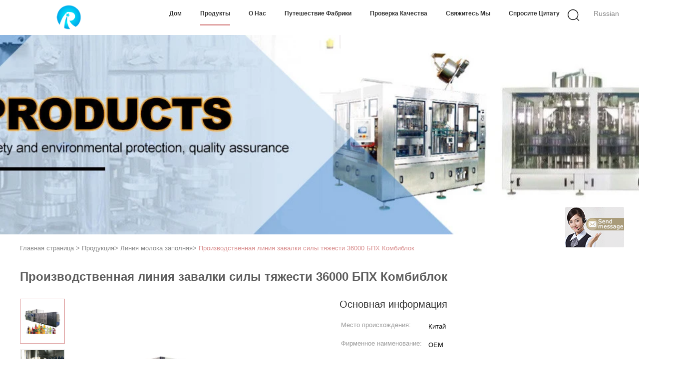

--- FILE ---
content_type: text/html
request_url: https://russian.milkfillingline.com/sale-13039896-gravity-filling-36000-bph-combiblock-production-line.html
body_size: 19062
content:

<!DOCTYPE html>
<html lang="ru">
<head>
	<meta charset="utf-8">
	<meta http-equiv="X-UA-Compatible" content="IE=edge">
	<meta name="viewport" content="width=device-width, initial-scale=1">
    <title>Производственная линия завалки силы тяжести 36000 БПХ Комбиблок</title>
    <meta name="keywords" content="Линия молока заполняя, Производственная линия завалки силы тяжести 36000 БПХ Комбиблок, Качество Линия молока заполняя, Линия молока заполняя поставщик" />
    <meta name="description" content="качество Линия молока заполняя производителей & экспортер - Купить Производственная линия завалки силы тяжести 36000 БПХ Комбиблок из Китая производитель." />
			<link type='text/css' rel='stylesheet' href='/??/images/global.css,/photo/milkfillingline/sitetpl/style/common.css?ver=1591691770' media='all'>
			  <script type='text/javascript' src='/??/js/jquery.js,/js/common_header.js'></script><meta property="og:title" content="Производственная линия завалки силы тяжести 36000 БПХ Комбиблок" />
<meta property="og:description" content="качество Линия молока заполняя производителей & экспортер - Купить Производственная линия завалки силы тяжести 36000 БПХ Комбиблок из Китая производитель." />
<meta property="og:type" content="product" />
<meta property="og:availability" content="instock" />
<meta property="og:site_name" content="Beijing Silk Road Enterprise Management Services Co.,LTD" />
<meta property="og:url" content="https://russian.milkfillingline.com/sale-13039896-gravity-filling-36000-bph-combiblock-production-line.html" />
<meta property="og:image" content="https://russian.milkfillingline.com/photo/ps30335750-gravity_filling_36000_bph_combiblock_production_line.jpg" />
<link rel="canonical" href="https://russian.milkfillingline.com/sale-13039896-gravity-filling-36000-bph-combiblock-production-line.html" />
<link rel="alternate" href="https://m.russian.milkfillingline.com/sale-13039896-gravity-filling-36000-bph-combiblock-production-line.html" media="only screen and (max-width: 640px)" />
<style type="text/css">
/*<![CDATA[*/
.consent__cookie {position: fixed;top: 0;left: 0;width: 100%;height: 0%;z-index: 100000;}.consent__cookie_bg {position: fixed;top: 0;left: 0;width: 100%;height: 100%;background: #000;opacity: .6;display: none }.consent__cookie_rel {position: fixed;bottom:0;left: 0;width: 100%;background: #fff;display: -webkit-box;display: -ms-flexbox;display: flex;flex-wrap: wrap;padding: 24px 80px;-webkit-box-sizing: border-box;box-sizing: border-box;-webkit-box-pack: justify;-ms-flex-pack: justify;justify-content: space-between;-webkit-transition: all ease-in-out .3s;transition: all ease-in-out .3s }.consent__close {position: absolute;top: 20px;right: 20px;cursor: pointer }.consent__close svg {fill: #777 }.consent__close:hover svg {fill: #000 }.consent__cookie_box {flex: 1;word-break: break-word;}.consent__warm {color: #777;font-size: 16px;margin-bottom: 12px;line-height: 19px }.consent__title {color: #333;font-size: 20px;font-weight: 600;margin-bottom: 12px;line-height: 23px }.consent__itxt {color: #333;font-size: 14px;margin-bottom: 12px;display: -webkit-box;display: -ms-flexbox;display: flex;-webkit-box-align: center;-ms-flex-align: center;align-items: center }.consent__itxt i {display: -webkit-inline-box;display: -ms-inline-flexbox;display: inline-flex;width: 28px;height: 28px;border-radius: 50%;background: #e0f9e9;margin-right: 8px;-webkit-box-align: center;-ms-flex-align: center;align-items: center;-webkit-box-pack: center;-ms-flex-pack: center;justify-content: center }.consent__itxt svg {fill: #3ca860 }.consent__txt {color: #a6a6a6;font-size: 14px;margin-bottom: 8px;line-height: 17px }.consent__btns {display: -webkit-box;display: -ms-flexbox;display: flex;-webkit-box-orient: vertical;-webkit-box-direction: normal;-ms-flex-direction: column;flex-direction: column;-webkit-box-pack: center;-ms-flex-pack: center;justify-content: center;flex-shrink: 0;}.consent__btn {width: 280px;height: 40px;line-height: 40px;text-align: center;background: #3ca860;color: #fff;border-radius: 4px;margin: 8px 0;-webkit-box-sizing: border-box;box-sizing: border-box;cursor: pointer;font-size:14px}.consent__btn:hover {background: #00823b }.consent__btn.empty {color: #3ca860;border: 1px solid #3ca860;background: #fff }.consent__btn.empty:hover {background: #3ca860;color: #fff }.open .consent__cookie_bg {display: block }.open .consent__cookie_rel {bottom: 0 }@media (max-width: 760px) {.consent__btns {width: 100%;align-items: center;}.consent__cookie_rel {padding: 20px 24px }}.consent__cookie.open {display: block;}.consent__cookie {display: none;}
/*]]>*/
</style>
<script type="text/javascript">
/*<![CDATA[*/
window.isvideotpl = 0;window.detailurl = '';
var isShowGuide=0;showGuideColor=0;var company_type = 14;var webim_domain = '';

var colorUrl = '';
var aisearch = 0;
var selfUrl = '';
window.playerReportUrl='/vod/view_count/report';
var query_string = ["Products","Detail"];
var g_tp = '';
var customtplcolor = 99602;
window.predomainsub = "";
/*]]>*/
</script>
</head>
<body>
<img src="/logo.gif" style="display:none" alt="logo"/>
	<div id="floatAd" style="z-index: 110000;position:absolute;right:30px;bottom:60px;display: block;
	height:245px;		">
		<form method="post"
		      onSubmit="return changeAction(this,'/contactnow.html');">
			<input type="hidden" name="pid" value="13039896"/>
			<input alt='Отправить сообщение' onclick="this.blur()" type="image"
			       src="/images/floatimage_7.gif"/>
		</form>

			</div>
<a style="display: none!important;" title="Beijing Silk Road Enterprise Management Services Co.,LTD" class="float-inquiry" href="/contactnow.html" onclick='setinquiryCookie("{\"showproduct\":1,\"pid\":\"13039896\",\"name\":\"\\u041f\\u0440\\u043e\\u0438\\u0437\\u0432\\u043e\\u0434\\u0441\\u0442\\u0432\\u0435\\u043d\\u043d\\u0430\\u044f \\u043b\\u0438\\u043d\\u0438\\u044f \\u0437\\u0430\\u0432\\u0430\\u043b\\u043a\\u0438 \\u0441\\u0438\\u043b\\u044b \\u0442\\u044f\\u0436\\u0435\\u0441\\u0442\\u0438 36000 \\u0411\\u041f\\u0425 \\u041a\\u043e\\u043c\\u0431\\u0438\\u0431\\u043b\\u043e\\u043a\",\"source_url\":\"\\/sale-13039896-gravity-filling-36000-bph-combiblock-production-line.html\",\"picurl\":\"\\/photo\\/pd30335750-gravity_filling_36000_bph_combiblock_production_line.jpg\",\"propertyDetail\":[[\"\\u0418\\u043c\\u044f\",\"\\u041b\\u0438\\u043d\\u0438\\u044f \\u043c\\u043e\\u043b\\u043e\\u043a\\u0430 \\u0437\\u0430\\u043f\\u043e\\u043b\\u043d\\u044f\\u044f\"],[\"\\u0410\\u0432\\u0442\\u043e\\u043c\\u0430\\u0442\\u0438\\u0447\\u0435\\u0441\\u043a\\u0430\\u044f \\u0440\\u0430\\u043d\\u0433\",\"\\u0410\\u0432\\u0442\\u043e\\u043c\\u0430\\u0442\\u0438\\u0447\\u0435\\u0441\\u043a\\u0438\\u0439\"],[\"\\u041c\\u0430\\u0442\\u0435\\u0440\\u0438\\u0430\\u043b \\u043c\\u0430\\u0448\\u0438\\u043d\\u044b\",\"\\u0421\\u0421304\\/\\u0421\\u0421316\"],[\"\\u041f\\u0440\\u043e\\u0438\\u0437\\u0432\\u043e\\u0434\\u0441\\u0442\\u0432\\u0435\\u043d\\u043d\\u0430\\u044f \\u043c\\u043e\\u0449\\u043d\\u043e\\u0441\\u0442\\u044c\",\"15000\\u0411\\u041f\\u0425- 36000\\u0411\\u041f\\u0425\"]],\"company_name\":null,\"picurl_c\":\"\\/photo\\/pc30335750-gravity_filling_36000_bph_combiblock_production_line.jpg\",\"price\":\"negotiable\",\"username\":\"\",\"viewTime\":\"\\u041f\\u043e\\u0441\\u043b\\u0435\\u0434\\u043d\\u0435\\u0435 \\u0412\\u043e\\u0439\\u0442\\u0438 : 5 \\u0447\\u0430\\u0441\\u043e\\u0432 42 minuts \\u0442\\u043e\\u043c\\u0443 \\u043d\\u0430\\u0437\\u0430\\u0434\",\"subject\":\"\\u0421\\u043a\\u043e\\u043b\\u044c\\u043a\\u043e \\u0441\\u0442\\u043e\\u0438\\u0442 \\u0432\\u0430\\u0448 \\u041f\\u0440\\u043e\\u0438\\u0437\\u0432\\u043e\\u0434\\u0441\\u0442\\u0432\\u0435\\u043d\\u043d\\u0430\\u044f \\u043b\\u0438\\u043d\\u0438\\u044f \\u0437\\u0430\\u0432\\u0430\\u043b\\u043a\\u0438 \\u0441\\u0438\\u043b\\u044b \\u0442\\u044f\\u0436\\u0435\\u0441\\u0442\\u0438 36000 \\u0411\\u041f\\u0425 \\u041a\\u043e\\u043c\\u0431\\u0438\\u0431\\u043b\\u043e\\u043a\",\"countrycode\":\"\"}");'></a>
<div class="hu_global_header_101">
	<div id="header" class="index_header fiexd">
		<div class="header">
            				<span class="logo photo">
                    <a title="Китай Линия молока заполняя производитель" href="//russian.milkfillingline.com"><img onerror="$(this).parent().hide();" src="/logo.gif" alt="Китай Линия молока заполняя производитель" /></a>				</span>
            			<div class="language">
                				<a href="javascript:void(0)" rel="nofollow" class="russian">Russian</a>
				<!-- 语言切换-展开 -->
				<div class="lag-son" style="display: none;">
					<ul>
                        							<li class="english">
                                                            <a title="English" href="https://www.milkfillingline.com/sale-13039896-gravity-filling-36000-bph-combiblock-production-line.html">English</a>							</li>
                        							<li class="french">
                                                            <a title="Français" href="https://french.milkfillingline.com/sale-13039896-gravity-filling-36000-bph-combiblock-production-line.html">Français</a>							</li>
                        							<li class="german">
                                                            <a title="Deutsch" href="https://german.milkfillingline.com/sale-13039896-gravity-filling-36000-bph-combiblock-production-line.html">Deutsch</a>							</li>
                        							<li class="italian">
                                                            <a title="Italiano" href="https://italian.milkfillingline.com/sale-13039896-gravity-filling-36000-bph-combiblock-production-line.html">Italiano</a>							</li>
                        							<li class="russian">
                                                            <a title="Русский" href="https://russian.milkfillingline.com/sale-13039896-gravity-filling-36000-bph-combiblock-production-line.html">Русский</a>							</li>
                        							<li class="spanish">
                                                            <a title="Español" href="https://spanish.milkfillingline.com/sale-13039896-gravity-filling-36000-bph-combiblock-production-line.html">Español</a>							</li>
                        							<li class="portuguese">
                                                            <a title="Português" href="https://portuguese.milkfillingline.com/sale-13039896-gravity-filling-36000-bph-combiblock-production-line.html">Português</a>							</li>
                        							<li class="dutch">
                                                            <a title="Nederlandse" href="https://dutch.milkfillingline.com/sale-13039896-gravity-filling-36000-bph-combiblock-production-line.html">Nederlandse</a>							</li>
                        							<li class="greek">
                                                            <a title="ελληνικά" href="https://greek.milkfillingline.com/sale-13039896-gravity-filling-36000-bph-combiblock-production-line.html">ελληνικά</a>							</li>
                        							<li class="japanese">
                                                            <a title="日本語" href="https://japanese.milkfillingline.com/sale-13039896-gravity-filling-36000-bph-combiblock-production-line.html">日本語</a>							</li>
                        							<li class="korean">
                                                            <a title="한국" href="https://korean.milkfillingline.com/sale-13039896-gravity-filling-36000-bph-combiblock-production-line.html">한국</a>							</li>
                        							<li class="arabic">
                                                            <a title="العربية" href="https://arabic.milkfillingline.com/sale-13039896-gravity-filling-36000-bph-combiblock-production-line.html">العربية</a>							</li>
                        							<li class="hindi">
                                                            <a title="हिन्दी" href="https://hindi.milkfillingline.com/sale-13039896-gravity-filling-36000-bph-combiblock-production-line.html">हिन्दी</a>							</li>
                        							<li class="turkish">
                                                            <a title="Türkçe" href="https://turkish.milkfillingline.com/sale-13039896-gravity-filling-36000-bph-combiblock-production-line.html">Türkçe</a>							</li>
                        							<li class="indonesian">
                                                            <a title="Indonesia" href="https://indonesian.milkfillingline.com/sale-13039896-gravity-filling-36000-bph-combiblock-production-line.html">Indonesia</a>							</li>
                        							<li class="vietnamese">
                                                            <a title="Tiếng Việt" href="https://vietnamese.milkfillingline.com/sale-13039896-gravity-filling-36000-bph-combiblock-production-line.html">Tiếng Việt</a>							</li>
                        							<li class="thai">
                                                            <a title="ไทย" href="https://thai.milkfillingline.com/sale-13039896-gravity-filling-36000-bph-combiblock-production-line.html">ไทย</a>							</li>
                        							<li class="bengali">
                                                            <a title="বাংলা" href="https://bengali.milkfillingline.com/sale-13039896-gravity-filling-36000-bph-combiblock-production-line.html">বাংলা</a>							</li>
                        							<li class="persian">
                                                            <a title="فارسی" href="https://persian.milkfillingline.com/sale-13039896-gravity-filling-36000-bph-combiblock-production-line.html">فارسی</a>							</li>
                        							<li class="polish">
                                                            <a title="Polski" href="https://polish.milkfillingline.com/sale-13039896-gravity-filling-36000-bph-combiblock-production-line.html">Polski</a>							</li>
                        					</ul>
				</div>
				<!-- 语言切换-展开 -->
			</div>
			<div class="func">
				<i class="icon search_icon iconfont icon-magnifier"></i>
			</div>
			<div id="nav">
                					<div class="list zz  ">
                        <a target="_self" title="" href="/">Дом</a>					</div>
                					<div class="list zz pro_list on">
                        <a target="_self" title="" href="/products.html">Продукты</a>					</div>
                					<div class="list zz  ">
                        <a target="_self" title="" href="/aboutus.html">О нас</a>					</div>
                					<div class="list zz  ">
                        <a target="_self" title="" href="/factory.html">Путешествие фабрики</a>					</div>
                					<div class="list zz  ">
                        <a target="_self" title="" href="/quality.html">Проверка качества</a>					</div>
                					<div class="list zz  ">
                        <a target="_self" title="" href="/contactus.html">Свяжитесь мы</a>					</div>
                                					<div class="list zz ">
                        <a rel="nofollow" class="raq" onclick="document.getElementById(&#039;hu_header_click_form&#039;).action=&#039;/contactnow.html&#039;;document.getElementById(&#039;hu_header_click_form&#039;).target=&#039;_blank&#039;;document.getElementById(&#039;hu_header_click_form&#039;).submit();" title="цитата" href="javascript:;">Спросите цитату</a>					</div>
                                			</div>
			<div class="search_box trans">
				<form class="search" action="" method="POST" onsubmit="return jsWidgetSearch(this,'');">
					<input autocomplete="off" disableautocomplete="" type="text" class="fl" name="keyword" placeholder="Что вы ища..." value="" notnull="">
					<input type="submit" class="fr" name="submit" value="Search">
					<div class="clear"></div>
				</form>
			</div>
			<div class="son_nav trans">
				<div class="content clean">
                                            						<div class="list">
						<div class="second_cate">
                    						<div class="item trans">
                            <a title="Линия молока заполняя для сбываний" href="/supplier-412339-milk-filling-line">Линия молока заполняя</a>						</div>
                                                                    						<div class="item trans">
                            <a title="Линия молока Моноблок заполняя для сбываний" href="/supplier-412340-monoblock-milk-filling-line">Линия молока Моноблок заполняя</a>						</div>
                                                                    						<div class="item trans">
                            <a title="Линия безгнилостного молока заполняя для сбываний" href="/supplier-412341-aseptic-milk-filling-line">Линия безгнилостного молока заполняя</a>						</div>
                                                                    						<div class="item trans">
                            <a title="Роторная линия бутылки молока заполняя для сбываний" href="/supplier-412342-rotary-milk-bottle-filling-line">Роторная линия бутылки молока заполняя</a>						</div>
                                                                    						<div class="item trans">
                            <a title="Производственная линия молока УХТ для сбываний" href="/supplier-412343-uht-milk-production-line">Производственная линия молока УХТ</a>						</div>
                        						</div>
						</div>
                                                                						<div class="list">
						<div class="second_cate">
                    						<div class="item trans">
                            <a title="Оборудование молока разливая по бутылкам для сбываний" href="/supplier-412344-milk-bottling-equipment">Оборудование молока разливая по бутылкам</a>						</div>
                                                                    						<div class="item trans">
                            <a title="Завод по розливу молока для сбываний" href="/supplier-412345-milk-bottling-plant">Завод по розливу молока</a>						</div>
                                                                    						<div class="item trans">
                            <a title="машина завалки моноблок жидкостная для сбываний" href="/supplier-412346-monoblock-liquid-filling-machine">машина завалки моноблок жидкостная</a>						</div>
                                                                    						<div class="item trans">
                            <a title="Автоматическая жидкостная машина завалки бутылки для сбываний" href="/supplier-412347-automatic-liquid-bottle-filling-machine">Автоматическая жидкостная машина завалки бутылки</a>						</div>
                                                                    						<div class="item trans">
                            <a title="Обрабатывающее оборудование молока УХТ для сбываний" href="/supplier-412348-uht-milk-processing-equipment">Обрабатывающее оборудование молока УХТ</a>						</div>
                        						</div>
						</div>
                                        				</div>
				<div class="photo">
                    <a title="Китай хорошее качество Машина завалки молока нержавеющей стали качества еды бутылки ПЭ безгнилостная on реализация" href="/sale-13039781-pe-bottle-food-grade-stainless-steel-aseptic-milk-filling-machine.html"><img alt="Китай хорошее качество Машина завалки молока нержавеющей стали качества еды бутылки ПЭ безгнилостная on реализация" class="lazyi" data-original="/photo/pc30335098-pe_bottle_food_grade_stainless_steel_aseptic_milk_filling_machine.jpg" src="/images/load_icon.gif" /></a>				</div>
			</div>
		</div>
	</div>
	<form id="hu_header_click_form" method="post">
		<input type="hidden" name="pid" value="13039896"/>
	</form>
</div>
<div style="height: 82px; clear: both">
</div>
<div class="hu_global_banner_109">
	<div class="in_ad">
		<div class="bxSlide-outter">
            			<img src="/photo/cl30331794-.jpg" alt="products">
		</div>
	</div>
</div><div class="hu_global_position_110">
    <div class="ueeshop_responsive_position s1">
        <div class="position w" itemscope itemtype="https://schema.org/BreadcrumbList">
			<span itemprop="itemListElement" itemscope itemtype="https://schema.org/ListItem">
                <a itemprop="item" title="" href="/"><span itemprop="name">Главная страница</span></a>				<meta itemprop="position" content="1"/>
			</span>
            > <span itemprop="itemListElement" itemscope itemtype="https://schema.org/ListItem"><a itemprop="item" title="" href="/products.html"><span itemprop="name">Продукция</span></a><meta itemprop="position" content="2"/></span>> <span itemprop="itemListElement" itemscope itemtype="https://schema.org/ListItem"><a itemprop="item" title="" href="/supplier-412339-milk-filling-line"><span itemprop="name">Линия молока заполняя</span></a><meta itemprop="position" content="3"/></span>> <a href="#">Производственная линия завалки силы тяжести 36000 БПХ Комбиблок</a>        </div>
    </div>
</div><div class="hu_product_detailmain_115 w">
    <h1>Производственная линия завалки силы тяжести 36000 БПХ Комбиблок</h1>

    <div class="ueeshop_responsive_products_detail">
        <!--产品图begin-->
        <div class="gallery">
            <div class="bigimg">
                
                <a class="MagicZoom" title="" href="/photo/ps30335750-gravity_filling_36000_bph_combiblock_production_line.jpg"><img id="bigimg_src" class="" src="/photo/pl30335750-gravity_filling_36000_bph_combiblock_production_line.jpg" alt="Производственная линия завалки силы тяжести 36000 БПХ Комбиблок поставщик" /></a>            </div>
            <div class="left_small_img">
                
                                    <span class="slide pic_box on" mid="/photo/pl30335750-gravity_filling_36000_bph_combiblock_production_line.jpg" big="/photo/ps30335750-gravity_filling_36000_bph_combiblock_production_line.jpg">
                        <a href="javascript:;">
                            <img src="/photo/pd30335750-gravity_filling_36000_bph_combiblock_production_line.jpg" alt="Производственная линия завалки силы тяжести 36000 БПХ Комбиблок поставщик" />                        </a> <img src="/photo/pl30335750-gravity_filling_36000_bph_combiblock_production_line.jpg" style="display:none;" />
                        <img src="/photo/ps30335750-gravity_filling_36000_bph_combiblock_production_line.jpg" style="display:none;" />
                    </span>
                                    <span class="slide pic_box " mid="/photo/pl30335754-gravity_filling_36000_bph_combiblock_production_line.jpg" big="/photo/ps30335754-gravity_filling_36000_bph_combiblock_production_line.jpg">
                        <a href="javascript:;">
                            <img src="/photo/pd30335754-gravity_filling_36000_bph_combiblock_production_line.jpg" alt="Производственная линия завалки силы тяжести 36000 БПХ Комбиблок поставщик" />                        </a> <img src="/photo/pl30335754-gravity_filling_36000_bph_combiblock_production_line.jpg" style="display:none;" />
                        <img src="/photo/ps30335754-gravity_filling_36000_bph_combiblock_production_line.jpg" style="display:none;" />
                    </span>
                                    <span class="slide pic_box " mid="/photo/pl30335753-gravity_filling_36000_bph_combiblock_production_line.jpg" big="/photo/ps30335753-gravity_filling_36000_bph_combiblock_production_line.jpg">
                        <a href="javascript:;">
                            <img src="/photo/pd30335753-gravity_filling_36000_bph_combiblock_production_line.jpg" alt="Производственная линия завалки силы тяжести 36000 БПХ Комбиблок поставщик" />                        </a> <img src="/photo/pl30335753-gravity_filling_36000_bph_combiblock_production_line.jpg" style="display:none;" />
                        <img src="/photo/ps30335753-gravity_filling_36000_bph_combiblock_production_line.jpg" style="display:none;" />
                    </span>
                                    <span class="slide pic_box " mid="/photo/pl30335752-gravity_filling_36000_bph_combiblock_production_line.jpg" big="/photo/ps30335752-gravity_filling_36000_bph_combiblock_production_line.jpg">
                        <a href="javascript:;">
                            <img src="/photo/pd30335752-gravity_filling_36000_bph_combiblock_production_line.jpg" alt="Производственная линия завалки силы тяжести 36000 БПХ Комбиблок поставщик" />                        </a> <img src="/photo/pl30335752-gravity_filling_36000_bph_combiblock_production_line.jpg" style="display:none;" />
                        <img src="/photo/ps30335752-gravity_filling_36000_bph_combiblock_production_line.jpg" style="display:none;" />
                    </span>
                                    <span class="slide pic_box " mid="/photo/pl30335751-gravity_filling_36000_bph_combiblock_production_line.jpg" big="/photo/ps30335751-gravity_filling_36000_bph_combiblock_production_line.jpg">
                        <a href="javascript:;">
                            <img src="/photo/pd30335751-gravity_filling_36000_bph_combiblock_production_line.jpg" alt="Производственная линия завалки силы тяжести 36000 БПХ Комбиблок поставщик" />                        </a> <img src="/photo/pl30335751-gravity_filling_36000_bph_combiblock_production_line.jpg" style="display:none;" />
                        <img src="/photo/ps30335751-gravity_filling_36000_bph_combiblock_production_line.jpg" style="display:none;" />
                    </span>
                            </div>
        </div>
        <!--产品图end-->
        <!--介绍文字begin--->
        <div class="info">
            <div class="title">Основная информация</div>
            <table width="100%" border="0" class="tab1">
                <tbody>
                                                                        <tr>
                                <th title="Место происхождения">Место происхождения:</th>
                                <td title="Китай">Китай</td>
                            </tr>
                                                    <tr>
                                <th title="Фирменное наименование">Фирменное наименование:</th>
                                <td title="OEM">OEM</td>
                            </tr>
                                                    <tr>
                                <th title="Сертификация">Сертификация:</th>
                                <td title="ISO, CE">ISO, CE</td>
                            </tr>
                                                <tr>
                            <td colspan="2" class="boder">
                        </tr>
                                                                                            <tr>
                                <th title="Количество мин заказа">Количество мин заказа:</th>
                                <td title="1 набор">1 набор</td>
                            </tr>
                                                    <tr>
                                <th title="Цена">Цена:</th>
                                <td title="negotiable">negotiable</td>
                            </tr>
                                                    <tr>
                                <th title="Упаковывая детали">Упаковывая детали:</th>
                                <td title="Упаковка экспорта стандартная">Упаковка экспорта стандартная</td>
                            </tr>
                                                    <tr>
                                <th title="Время доставки">Время доставки:</th>
                                <td title="30-45 рабочих дней">30-45 рабочих дней</td>
                            </tr>
                                                    <tr>
                                <th title="Условия оплаты">Условия оплаты:</th>
                                <td title="Т/Т, Л/К">Т/Т, Л/К</td>
                            </tr>
                                                    <tr>
                                <th title="Поставка способности">Поставка способности:</th>
                                <td title="15 наборов в месяц">15 наборов в месяц</td>
                            </tr>
                                                            </tbody>
            </table>
            <div class="button">
                                <a href="/contactnow.html" onclick='setinquiryCookie("{\"showproduct\":1,\"pid\":\"13039896\",\"name\":\"\\u041f\\u0440\\u043e\\u0438\\u0437\\u0432\\u043e\\u0434\\u0441\\u0442\\u0432\\u0435\\u043d\\u043d\\u0430\\u044f \\u043b\\u0438\\u043d\\u0438\\u044f \\u0437\\u0430\\u0432\\u0430\\u043b\\u043a\\u0438 \\u0441\\u0438\\u043b\\u044b \\u0442\\u044f\\u0436\\u0435\\u0441\\u0442\\u0438 36000 \\u0411\\u041f\\u0425 \\u041a\\u043e\\u043c\\u0431\\u0438\\u0431\\u043b\\u043e\\u043a\",\"source_url\":\"\\/sale-13039896-gravity-filling-36000-bph-combiblock-production-line.html\",\"picurl\":\"\\/photo\\/pd30335750-gravity_filling_36000_bph_combiblock_production_line.jpg\",\"propertyDetail\":[[\"\\u0418\\u043c\\u044f\",\"\\u041b\\u0438\\u043d\\u0438\\u044f \\u043c\\u043e\\u043b\\u043e\\u043a\\u0430 \\u0437\\u0430\\u043f\\u043e\\u043b\\u043d\\u044f\\u044f\"],[\"\\u0410\\u0432\\u0442\\u043e\\u043c\\u0430\\u0442\\u0438\\u0447\\u0435\\u0441\\u043a\\u0430\\u044f \\u0440\\u0430\\u043d\\u0433\",\"\\u0410\\u0432\\u0442\\u043e\\u043c\\u0430\\u0442\\u0438\\u0447\\u0435\\u0441\\u043a\\u0438\\u0439\"],[\"\\u041c\\u0430\\u0442\\u0435\\u0440\\u0438\\u0430\\u043b \\u043c\\u0430\\u0448\\u0438\\u043d\\u044b\",\"\\u0421\\u0421304\\/\\u0421\\u0421316\"],[\"\\u041f\\u0440\\u043e\\u0438\\u0437\\u0432\\u043e\\u0434\\u0441\\u0442\\u0432\\u0435\\u043d\\u043d\\u0430\\u044f \\u043c\\u043e\\u0449\\u043d\\u043e\\u0441\\u0442\\u044c\",\"15000\\u0411\\u041f\\u0425- 36000\\u0411\\u041f\\u0425\"]],\"company_name\":null,\"picurl_c\":\"\\/photo\\/pc30335750-gravity_filling_36000_bph_combiblock_production_line.jpg\",\"price\":\"negotiable\",\"username\":\"\",\"viewTime\":\"\\u041f\\u043e\\u0441\\u043b\\u0435\\u0434\\u043d\\u0435\\u0435 \\u0412\\u043e\\u0439\\u0442\\u0438 : 8 \\u0447\\u0430\\u0441\\u043e\\u0432 42 minuts \\u0442\\u043e\\u043c\\u0443 \\u043d\\u0430\\u0437\\u0430\\u0434\",\"subject\":\"\\u0427\\u0442\\u043e \\u0442\\u0430\\u043a\\u043e\\u0435 \\u0446\\u0435\\u043d\\u0430 CIF \\u043d\\u0430 \\u041f\\u0440\\u043e\\u0438\\u0437\\u0432\\u043e\\u0434\\u0441\\u0442\\u0432\\u0435\\u043d\\u043d\\u0430\\u044f \\u043b\\u0438\\u043d\\u0438\\u044f \\u0437\\u0430\\u0432\\u0430\\u043b\\u043a\\u0438 \\u0441\\u0438\\u043b\\u044b \\u0442\\u044f\\u0436\\u0435\\u0441\\u0442\\u0438 36000 \\u0411\\u041f\\u0425 \\u041a\\u043e\\u043c\\u0431\\u0438\\u0431\\u043b\\u043e\\u043a\",\"countrycode\":\"\"}");'>Контакт</a>
                <!--即时询盘-->
                <button class="border-btn-new" href="javascript:;" chatnow style="display: none" lancontent='{"chatnow_email":"Email","chatnow_idtip":"Enter your Email ID please.","chatnow_name":"Name","chatnow_mr":"Mr","chatnow_mrs":"Mrs","chatnow_miss":"Miss","chatnow_ms":"Ms","chatnow_iyn":"\u0412\u0432\u0435\u0434\u0438\u0442\u0435 \u0441\u0432\u043e\u0435 \u0438\u043c\u044f","chatnow_company":"Company","chatnow_tel":"Telephone","chatnow_areanumber":"Area-Local Number-Ext","chatnow_country":"Country","chatnow_selectcountry":"Select Country","chatnow_selectcompany":"Select where your company is located","chatnow_startchat":"Start Chat","chatnow_title_info":"Chat with Supplier","chatnow_title_chat":"Chat with Supplier","chatnow_chatinfotips1":"You had chat with this contact info,start chat again or <a id=\"chat_info_modify\"><span class=\"red\">Modify<\/span><\/a> your info","chatnow_chatinfotips2":"Fill in your contact info for getting accurate quotes and good service from suppliers","chatnow_product":"Product","chatnow_welcome":"Welcome to our website!","chatnow_connecting":"Connecting","chatnow_send":"\u041e\u0442\u043f\u0440\u0430\u0432\u0438\u0442\u044c","chatnow_reply_prefix":"hello [EMAIL],are you interested in [PNAME], ","chatnow_reply_content":"hello [EMAIL],are you interested in [PNAME], can you let me know your sepecific requirement, and the quantity, delivery port, I  can quote you more quickly. If you have skype or whatsapp, pls tell me, we can chat more smoothly."}' pid=13039896 type="14" uid="66371" pname="Производственная линия завалки силы тяжести 36000 БПХ Комбиблок" purl="/index.php?r=Products/Detail&productId=13039896&HTTP_HOST=russian.milkfillingline.com&HTTP_USER_AGENT=MaoytCurl/1.0" picurl="/photo/pc30335750-36000.jpg"><span></span>Чат</button><script type=text/javascript src="/webim/webim.js?3"></script>
            </div>
        </div>
        <!--介绍文字end-->
    </div>
</div>

<!-- 2019.11.28 liangbin -->



<script type="text/javascript">
    $(function() {
        //初始状态第一个设为选中状态
        $(".hu_product_detailmain_115 .left_small_img>span").each(function() {
            $(this).removeClass("on");
        }).eq(0).addClass("on");
    })
    //绑定监听一个点击事件
    $(document).on({
        "mousedown": function() {
            var t = $(this).data("type");
            var d = $(this).index();
            controlVideo(t);
        }
    }, ".left_small_img>span")

    function controlVideo(t) {
        if (t === "video") {
            //视频展示，继续播放
            $(".videowrap").css("display", "table");
            $(".MagicZoom").css("opacity", "0").hide();
            if (typeof EVD !== "undefined") EVD.showCurrentVideo("id")
            // player.playVideo();

        } else {
            //图片展示,视频暂停
            $(".videowrap").css("display", "none");
            $(".MagicZoom").css("opacity", "1").show();
            if (typeof EVD !== "undefined") EVD.pauseAllVideo()
            // player.pauseVideo();
        }
    }
    $(".left_small_img .slide").click(function() {
        $(".MagicZoom img").attr("src", $(this).attr("mid"))
    })
    $(".left_small_img span").click(function() {
        $(".left_small_img span").removeClass("on");
        $(this).addClass("on")
    })
</script>

<script type="text/javascript">
    //视频 移入移出 可视区域
    var ClientAPI = {
        target: null,
        getBoundingClientRect_top: 0,
        wh: 0,
        vh: 0,
        distance: 0,
        state: -1,
        play: null,
        pause: null,
    };
    ClientAPI.init = function(obj) {
        this.extendObject(this, obj);
        this.animate();
    };

    ClientAPI.extendObject = function() {
        var length = arguments.length;
        var target = arguments[0] || {};
        if (typeof target != "object" && typeof target != "function") {
            target = {};
        }
        if (length == 1) {
            target = this;
            i--;
        }
        for (var i = 1; i < length; i++) {
            var source = arguments[i];
            for (var key in source) {
                // 使用for in会遍历数组所有的可枚举属性，包括原型。
                if (Object.prototype.hasOwnProperty.call(source, key)) {
                    target[key] = source[key];
                }
            }
        }
        return target;
    };

    ClientAPI.animate = function() {
        var $tar = this.target;
        var state = this.state;
        var distance = this.distance = this.wh - this.vh;
        var _ = this;

        $(document).scroll(function() {
            var st = $(this).scrollTop();
            var eve = $tar.get(0).getBoundingClientRect().top;
            if (eve < -_.vh) {
                if (state === 0) return;
                state = 0;
                _.fn && _.fn();
                _.pause && _.pause();
                console.log("往上暂停视频")
            } else if (eve > _.wh) {
                if (state === 0) return;
                state = 0;
                _.fn && _.fn();
                _.pause && _.pause();
                console.log("往下暂停视频")
            } else if (eve > 0 && eve < distance) {
                if (state === 1) return;
                state = 1;
                _.fn && _.fn();
                _.play && _.play();
                console.log("播放视频")
            }

        })
    };
    ClientAPI.init({
        target: $(".hu_product_detailmain_115"),
        getBoundingClientRect_top: $(".hu_product_detailmain_115").get(0).getBoundingClientRect().top,
        wh: $(window).height(),
        vh: $(".hu_product_detailmain_115").height(),
        distance: 0,
        state: -1,
        fn: function() {
            /**
             * 、、【逻辑】 这里配置项作用是 滚动滑轮，获取当前激活的幻灯片，该下面的视频对象；如果有 就会执行play/pause
             */
            //、、这里写视频移入、移出可视区域时 逻辑操作、、
            var videoID = $(".hu_product_detailmain_115 .videowrap .videoBox").attr("id");
            if (!videoID) return;
            if (typeof EVD !== "undefined") {
                ClientAPI.player = EVD.findVideo("#" + videoID);
            }
        },
        play: function() {
            this.player && this.player.playVideo && this.player.playVideo();
        },
        pause: function() {
            this.player && this.player.pauseVideo && this.player.pauseVideo();
        },
    });
</script><style>
    .hu_product_detailmain_116 .ueeshop_responsive_products_detail .info2 .tab1 tr h2{margin: 0;}
    .hu_product_detailmain_116  .overall-rating-text{
        width: 450px;
    }
    .hu_product_detailmain_116  .progress-bar-container{
        width: 440px;
    }
</style>
<div class="hu_product_detailmain_116 w">
	<div class="ueeshop_responsive_products_detail">
		<div class="info2">
                        			<div class="title">Подробная информация</div>
				<table width="100%" border="0" class="tab1">
					<tbody>
                                            <tr>
                                                                                                <th title="Имя:">Имя:</th>
                                    <td title="Линия молока заполняя">Линия молока заполняя</td>
                                                                    <th title="Автоматическая ранг:">Автоматическая ранг:</th>
                                    <td title="Автоматический">Автоматический</td>
                                                        </tr>
                                            <tr>
                                                                                                <th title="Материал машины:">Материал машины:</th>
                                    <td title="СС304/СС316">СС304/СС316</td>
                                                                    <th title="Производственная мощность:">Производственная мощность:</th>
                                    <td title="15000БПХ- 36000БПХ">15000БПХ- 36000БПХ</td>
                                                        </tr>
                                            <tr>
                                                                                                <th title="Форма бутылки:">Форма бутылки:</th>
                                    <td title="Подгонянный">Подгонянный</td>
                                                                    <th title="шея бутылки:">шея бутылки:</th>
                                    <td title="Подгонянный">Подгонянный</td>
                                                        </tr>
                                            <tr>
                                                                                                <th title="Заполняя принцип:">Заполняя принцип:</th>
                                    <td title="Завалка силы тяжести">Завалка силы тяжести</td>
                                                        </tr>
                                            <tr>
                                                            <th colspan="1">Выделить:</th>
                                <td colspan="3" style="width: 1000px;text-overflow: unset;display: unset;-webkit-line-clamp: unset;-webkit-box-orient: unset;height: unset;overflow: unset;line-height: 30px;"><h2 style='display: inline-block;font-weight: bold;font-size: 14px;'>Линия безгнилостного молока заполняя</h2>, <h2 style='display: inline-block;font-weight: bold;font-size: 14px;'>линия молока 36000 БПХ заполняя</h2>, <h2 style='display: inline-block;font-weight: bold;font-size: 14px;'>линия молока Комбиблок заполняя</h2></td>
                                                    </tr>
                    					</tbody>
				</table>
				<div class="clear"></div>
				<br/>
            			<div class="title">Характер продукции</div>
			<div class="clear"></div>
			<div class="details_wrap">
				<p><p><strong>Производственная линия завалки силы тяжести 36000 БПХ Комбиблок</strong></p> 

<div style="box-sizing: content-box; margin: 0px -4px; padding: 10px 0px; border: 0px; font-variant-numeric: inherit; font-variant-east-asian: inherit; font-stretch: inherit; line-height: inherit; font-family: Roboto; vertical-align: top; color: rgb(51, 51, 51);">
<div style="box-sizing: border-box; margin: -4px 0px; padding: 0px 4px; border: 0px; font: inherit; vertical-align: top;">
<div id="77swm" style="box-sizing: border-box; margin: 0px; padding: 4px 0px; border: 0px; font: inherit; vertical-align: top;">
<h3 style="box-sizing: content-box; margin: 0px; padding: 0px; border: 0px; font-style: inherit; font-variant: inherit; font-weight: bold; font-stretch: inherit; font-size: 16px; line-height: 20px; font-family: inherit; vertical-align: baseline;"><span style="font-size:16px;"><span style="font-family:arial,helvetica,sans-serif;"><font color="#000000" style="box-sizing: content-box;">Преимущества:</font></span></span></h3> 
</div>

<div id="808vr" style="box-sizing: border-box; margin: 0px; padding: 4px 0px; border: 0px; font: inherit; vertical-align: top;">
<p style="box-sizing: content-box; padding: 0px; border: 0px; font: inherit; vertical-align: baseline;"><span style="font-size:16px;"><span style="font-family:arial,helvetica,sans-serif;">Для этого не нужен пустой транспортер бутылки и полоскать часть традиционной машины завалки, которая сохраняет много комнату для производственной установки, уменьшает расход воды от полоскать и энергопотребления от вентиляторов используемых на пустом транспортере бутылки. Оно режет часть большинства перехода и гарантирует общий стандарт гигиены всей машины, которая лучшие пользователи помощи увеличивая эффективность общего уровня производства, понижающ стоимости инвестирования, сохраняя энергопотребление и расходы на техническое обслуживание.</span><span style="font-size:16px;"></span></span></p> 
</div>
</div>
</div>

<div style="box-sizing: content-box; margin: 0px -4px; padding: 10px 0px; border: 0px; font-variant-numeric: inherit; font-variant-east-asian: inherit; font-stretch: inherit; line-height: inherit; font-family: Roboto; vertical-align: top; color: rgb(51, 51, 51);">
<div id="59ozp" style="box-sizing: border-box; margin: 0px; padding: 0px 4px; border: 0px; font: inherit; vertical-align: top;">
<table border="1" cellpadding="0" cellspacing="0" class="aliDataTable" style="box-sizing: content-box; margin: 0px; padding: 0px; font-style: inherit; font-variant: inherit; font-weight: inherit; font-stretch: inherit; line-height: inherit; font-family: inherit; border-collapse: collapse; width: auto; background-image: initial; background-position: initial; background-size: initial; background-repeat: initial; background-attachment: initial; background-origin: initial; background-clip: initial; overflow-wrap: break-word;">
	<tbody style="box-sizing: content-box; margin: 0px; padding: 0px; font-style: inherit; font-variant: inherit; font-weight: inherit; font-stretch: inherit; line-height: inherit; font-family: inherit;">
		<tr style="box-sizing: content-box; margin: 0px; padding: 0px; font-style: inherit; font-variant: inherit; font-weight: inherit; font-stretch: inherit; line-height: inherit; font-family: inherit;">
			<td style="box-sizing: content-box; margin: 0px; padding: 1px; font-style: inherit; font-variant: inherit; font-stretch: inherit; line-height: inherit; font-family: inherit; float: none; color: rgb(0, 0, 0); border: 1px solid rgb(204, 204, 204); background-color: rgb(218, 226, 237);">
			<div style="box-sizing: content-box; margin: 0px; padding: 5px 10px; border: 0px; font: inherit; vertical-align: baseline; width: 164px; height: 22px; overflow: hidden;"><span style="font-size:16px;"><span style="font-family:arial,helvetica,sans-serif;"><span style="box-sizing: content-box; font-weight: 700;">НЕТ.</span><span style="font-family:arial,helvetica,sans-serif;"></span></span><span style="font-size:16px;"></span></span></div> 
			</td>
			<td style="box-sizing: content-box; margin: 0px; padding: 1px; font-style: inherit; font-variant: inherit; font-stretch: inherit; line-height: inherit; font-family: inherit; float: none; color: rgb(0, 0, 0); border: 1px solid rgb(204, 204, 204); background-color: rgb(218, 226, 237);">
			<div style="box-sizing: content-box; margin: 0px; padding: 5px 10px; border: 0px; font: inherit; vertical-align: baseline; width: 164px; height: 22px; overflow: hidden;"><span style="font-size:16px;"><span style="font-family:arial,helvetica,sans-serif;"><span style="box-sizing: content-box; font-weight: 700;">Модель</span> <span style="font-family:arial,helvetica,sans-serif;"></span></span><span style="font-size:16px;"></span></span></div> 
			</td>
			<td style="box-sizing: content-box; margin: 0px; padding: 1px; font-style: inherit; font-variant: inherit; font-stretch: inherit; line-height: inherit; font-family: inherit; float: none; color: rgb(0, 0, 0); border: 1px solid rgb(204, 204, 204); background-color: rgb(218, 226, 237);">
			<div style="box-sizing: content-box; margin: 0px; padding: 5px 10px; border: 0px; font: inherit; vertical-align: baseline; width: 164px; height: 22px; overflow: hidden;"><span style="font-size:16px;"><span style="font-family:arial,helvetica,sans-serif;"><span style="box-sizing: content-box; font-weight: 700;">Емкость</span><span style="font-family:arial,helvetica,sans-serif;"></span></span><span style="font-size:16px;"></span></span></div> 
			</td>
			<td style="box-sizing: content-box; margin: 0px; padding: 1px; font-style: inherit; font-variant: inherit; font-stretch: inherit; line-height: inherit; font-family: inherit; float: none; color: rgb(0, 0, 0); border: 1px solid rgb(204, 204, 204); background-color: rgb(218, 226, 237);">
			<div style="box-sizing: content-box; margin: 0px; padding: 5px 10px; border: 0px; font: inherit; vertical-align: baseline; width: 165px; height: 22px; overflow: hidden;"><span style="font-size:16px;"><span style="font-family:arial,helvetica,sans-serif;"><span style="box-sizing: content-box; font-weight: 700;">Примечание</span><span style="font-family:arial,helvetica,sans-serif;"></span></span><span style="font-size:16px;"></span></span></div> 
			</td>
		</tr>
		<tr style="box-sizing: content-box; margin: 0px; padding: 0px; font-style: inherit; font-variant: inherit; font-weight: inherit; font-stretch: inherit; line-height: inherit; font-family: inherit;">
			<td style="box-sizing: content-box; margin: 0px; padding: 1px; font-style: inherit; font-variant: inherit; font-stretch: inherit; line-height: inherit; font-family: inherit; float: none; color: rgb(0, 0, 0); border: 1px solid rgb(204, 204, 204);">
			<div style="box-sizing: content-box; margin: 0px; padding: 5px 10px; border: 0px; font: inherit; vertical-align: baseline; width: 164px; height: 22px; overflow: hidden;"><span style="font-size:16px;"><span style="font-family:arial,helvetica,sans-serif;">1</span><span style="font-size:16px;"></span></span></div> 
			</td>
			<td style="box-sizing: content-box; margin: 0px; padding: 1px; font-style: inherit; font-variant: inherit; font-stretch: inherit; line-height: inherit; font-family: inherit; float: none; color: rgb(0, 0, 0); border: 1px solid rgb(204, 204, 204);">
			<div style="box-sizing: content-box; margin: 0px; padding: 5px 10px; border: 0px; font: inherit; vertical-align: baseline; width: 164px; height: 22px; overflow: hidden;"><span style="font-size:16px;"><span style="font-family:arial,helvetica,sans-serif;">8-24-8</span><span style="font-size:16px;"></span></span></div> 
			</td>
			<td style="box-sizing: content-box; margin: 0px; padding: 1px; font-style: inherit; font-variant: inherit; font-stretch: inherit; line-height: inherit; font-family: inherit; float: none; color: rgb(0, 0, 0); border: 1px solid rgb(204, 204, 204);">
			<div style="box-sizing: content-box; margin: 0px; padding: 5px 10px; border: 0px; font: inherit; vertical-align: baseline; width: 164px; height: 22px; overflow: hidden;"><span style="font-size:16px;"><span style="font-family:arial,helvetica,sans-serif;">12000бф</span><span style="font-size:16px;"></span></span></div> 
			</td>
			<td style="box-sizing: content-box; margin: 0px; padding: 1px; font-style: inherit; font-variant: inherit; font-stretch: inherit; line-height: inherit; font-family: inherit; float: none; color: rgb(0, 0, 0); border: 1px solid rgb(204, 204, 204);">
			<div style="box-sizing: content-box; margin: 0px; padding: 5px 10px; border: 0px; font: inherit; vertical-align: baseline; width: 165px; height: 22px; overflow: hidden;"><span style="font-size:16px;"><span style="font-family:arial,helvetica,sans-serif;">500мл</span><span style="font-size:16px;"></span></span></div> 
			</td>
		</tr>
		<tr style="box-sizing: content-box; margin: 0px; padding: 0px; font-style: inherit; font-variant: inherit; font-weight: inherit; font-stretch: inherit; line-height: inherit; font-family: inherit;">
			<td style="box-sizing: content-box; margin: 0px; padding: 1px; font-style: inherit; font-variant: inherit; font-stretch: inherit; line-height: inherit; font-family: inherit; float: none; color: rgb(0, 0, 0); border: 1px solid rgb(204, 204, 204);">
			<div style="box-sizing: content-box; margin: 0px; padding: 5px 10px; border: 0px; font: inherit; vertical-align: baseline; width: 164px; height: 22px; overflow: hidden;"><span style="font-size:16px;"><span style="font-family:arial,helvetica,sans-serif;">2</span><span style="font-size:16px;"></span></span></div> 
			</td>
			<td style="box-sizing: content-box; margin: 0px; padding: 1px; font-style: inherit; font-variant: inherit; font-stretch: inherit; line-height: inherit; font-family: inherit; float: none; color: rgb(0, 0, 0); border: 1px solid rgb(204, 204, 204);">
			<div style="box-sizing: content-box; margin: 0px; padding: 5px 10px; border: 0px; font: inherit; vertical-align: baseline; width: 164px; height: 22px; overflow: hidden;"><span style="font-size:16px;"><span style="font-family:arial,helvetica,sans-serif;">12-32-10</span><span style="font-size:16px;"></span></span></div> 
			</td>
			<td style="box-sizing: content-box; margin: 0px; padding: 1px; font-style: inherit; font-variant: inherit; font-stretch: inherit; line-height: inherit; font-family: inherit; float: none; color: rgb(0, 0, 0); border: 1px solid rgb(204, 204, 204);">
			<div style="box-sizing: content-box; margin: 0px; padding: 5px 10px; border: 0px; font: inherit; vertical-align: baseline; width: 164px; height: 22px; overflow: hidden;"><span style="font-size:16px;"><span style="font-family:arial,helvetica,sans-serif;">18000бф</span><span style="font-size:16px;"></span></span></div> 
			</td>
			<td style="box-sizing: content-box; margin: 0px; padding: 1px; font-style: inherit; font-variant: inherit; font-stretch: inherit; line-height: inherit; font-family: inherit; float: none; color: rgb(0, 0, 0); border: 1px solid rgb(204, 204, 204);">
			<div style="box-sizing: content-box; margin: 0px; padding: 5px 10px; border: 0px; font: inherit; vertical-align: baseline; width: 165px; height: 22px; overflow: hidden;"><span style="font-size:16px;"><span style="font-family:arial,helvetica,sans-serif;">500мл</span><span style="font-size:16px;"></span></span></div> 
			</td>
		</tr>
		<tr style="box-sizing: content-box; margin: 0px; padding: 0px; font-style: inherit; font-variant: inherit; font-weight: inherit; font-stretch: inherit; line-height: inherit; font-family: inherit;">
			<td style="box-sizing: content-box; margin: 0px; padding: 1px; font-style: inherit; font-variant: inherit; font-stretch: inherit; line-height: inherit; font-family: inherit; float: none; color: rgb(0, 0, 0); border: 1px solid rgb(204, 204, 204);">
			<div style="box-sizing: content-box; margin: 0px; padding: 5px 10px; border: 0px; font: inherit; vertical-align: baseline; width: 164px; height: 22px; overflow: hidden;"><span style="font-size:16px;"><span style="font-family:arial,helvetica,sans-serif;">3</span><span style="font-size:16px;"></span></span></div> 
			</td>
			<td style="box-sizing: content-box; margin: 0px; padding: 1px; font-style: inherit; font-variant: inherit; font-stretch: inherit; line-height: inherit; font-family: inherit; float: none; color: rgb(0, 0, 0); border: 1px solid rgb(204, 204, 204);">
			<div style="box-sizing: content-box; margin: 0px; padding: 5px 10px; border: 0px; font: inherit; vertical-align: baseline; width: 164px; height: 22px; overflow: hidden;"><span style="font-size:16px;"><span style="font-family:arial,helvetica,sans-serif;">16-40-15</span><span style="font-size:16px;"></span></span></div> 
			</td>
			<td style="box-sizing: content-box; margin: 0px; padding: 1px; font-style: inherit; font-variant: inherit; font-stretch: inherit; line-height: inherit; font-family: inherit; float: none; color: rgb(0, 0, 0); border: 1px solid rgb(204, 204, 204);">
			<div style="box-sizing: content-box; margin: 0px; padding: 5px 10px; border: 0px; font: inherit; vertical-align: baseline; width: 164px; height: 22px; overflow: hidden;"><span style="font-size:16px;"><span style="font-family:arial,helvetica,sans-serif;">24000бф</span><span style="font-size:16px;"></span></span></div> 
			</td>
			<td style="box-sizing: content-box; margin: 0px; padding: 1px; font-style: inherit; font-variant: inherit; font-stretch: inherit; line-height: inherit; font-family: inherit; float: none; color: rgb(0, 0, 0); border: 1px solid rgb(204, 204, 204);">
			<div style="box-sizing: content-box; margin: 0px; padding: 5px 10px; border: 0px; font: inherit; vertical-align: baseline; width: 165px; height: 22px; overflow: hidden;"><span style="font-size:16px;"><span style="font-family:arial,helvetica,sans-serif;">500мл</span><span style="font-size:16px;"></span></span></div> 
			</td>
		</tr>
		<tr style="box-sizing: content-box; margin: 0px; padding: 0px; font-style: inherit; font-variant: inherit; font-weight: inherit; font-stretch: inherit; line-height: inherit; font-family: inherit;">
			<td style="box-sizing: content-box; margin: 0px; padding: 1px; font-style: inherit; font-variant: inherit; font-stretch: inherit; line-height: inherit; font-family: inherit; float: none; color: rgb(0, 0, 0); border: 1px solid rgb(204, 204, 204);">
			<div style="box-sizing: content-box; margin: 0px; padding: 5px 10px; border: 0px; font: inherit; vertical-align: baseline; width: 164px; height: 22px; overflow: hidden;"><span style="font-size:16px;"><span style="font-family:arial,helvetica,sans-serif;">4</span><span style="font-size:16px;"></span></span></div> 
			</td>
			<td style="box-sizing: content-box; margin: 0px; padding: 1px; font-style: inherit; font-variant: inherit; font-stretch: inherit; line-height: inherit; font-family: inherit; float: none; color: rgb(0, 0, 0); border: 1px solid rgb(204, 204, 204);">
			<div style="box-sizing: content-box; margin: 0px; padding: 5px 10px; border: 0px; font: inherit; vertical-align: baseline; width: 164px; height: 22px; overflow: hidden;"><span style="font-size:16px;"><span style="font-family:arial,helvetica,sans-serif;">20-60-18</span><span style="font-size:16px;"></span></span></div> 
			</td>
			<td style="box-sizing: content-box; margin: 0px; padding: 1px; font-style: inherit; font-variant: inherit; font-stretch: inherit; line-height: inherit; font-family: inherit; float: none; color: rgb(0, 0, 0); border: 1px solid rgb(204, 204, 204);">
			<div style="box-sizing: content-box; margin: 0px; padding: 5px 10px; border: 0px; font: inherit; vertical-align: baseline; width: 164px; height: 22px; overflow: hidden;"><span style="font-size:16px;"><span style="font-family:arial,helvetica,sans-serif;">36000бф</span><span style="font-size:16px;"></span></span></div> 
			</td>
			<td style="box-sizing: content-box; margin: 0px; padding: 1px; font-style: inherit; font-variant: inherit; font-stretch: inherit; line-height: inherit; font-family: inherit; float: none; color: rgb(0, 0, 0); border: 1px solid rgb(204, 204, 204);">
			<div style="box-sizing: content-box; margin: 0px; padding: 5px 10px; border: 0px; font: inherit; vertical-align: baseline; width: 165px; height: 22px; overflow: hidden;"><span style="font-size:16px;"><span style="font-family:arial,helvetica,sans-serif;">500мл</span><span style="font-size:16px;"></span></span></div> 
			</td>
		</tr>
	</tbody>
</table>
</div>
</div>

<p> </p> 

<p><strong><span style="font-size:16px;"><span style="font-family:arial,helvetica,sans-serif;">Детальные изображения</span><span style="font-size:16px;"></span></span></strong></p> 

<p> </p> 

<div id="dq8o7" style="box-sizing: border-box; margin: 0px; padding: 4px 0px; border: 0px; font-variant-numeric: inherit; font-variant-east-asian: inherit; font-stretch: inherit; line-height: inherit; font-family: Roboto; vertical-align: top; color: rgb(51, 51, 51);">
<h3 style="box-sizing: content-box; margin: 0px; padding: 0px; border: 0px; font-style: inherit; font-variant: inherit; font-weight: bold; font-stretch: inherit; line-height: 20px; font-family: inherit; vertical-align: baseline;">1. <span style="font-size:16px;"><span style="font-family:arial,helvetica,sans-serif;"><font style="box-sizing: content-box;">Преформ питани-в и унскрамблинг</font></span></span></h3> 
</div>

<div id="pcwwa" style="box-sizing: border-box; margin: 0px; padding: 4px 0px; border: 0px; font-variant-numeric: inherit; font-variant-east-asian: inherit; font-stretch: inherit; line-height: inherit; font-family: Roboto; vertical-align: top; color: rgb(51, 51, 51);">
<p data-spm-anchor-id="a2700.details.pronpeci14.i1.1d68777dURfUI4" style="box-sizing: content-box; padding: 0px; border: 0px; font: inherit; vertical-align: baseline;"><span style="font-size:16px;"><span style="font-family:arial,helvetica,sans-serif;"><font style="box-sizing: content-box;">Оно принимает созретый всемирн-унифицированный путь преформ питани-в и унскрамблинг, в который преформс идут через лифт преформ и переданы унскрамблер преформ. Внутри унскрамблер преформ, преформс автоматически сортированы и поставлены 2 склоненными вращаясь цилиндрами с такой же скоростью, и оставаясь одни будут скомплектованы колесом звезды и будут отправлены назад к хопперу преформ. Весь процесс преформ унскрамблинг полно автоматический и имеет высокую эффективность без царапин преформ.</font><span style="font-family:arial,helvetica,sans-serif;"></span></span><span style="font-size:16px;"></span></span></p> 

<p data-spm-anchor-id="a2700.details.pronpeci14.i1.1d68777dURfUI4" style="box-sizing: content-box; padding: 0px; border: 0px; font: inherit; vertical-align: baseline;"> </p> 

<div id="yv6bj" style="box-sizing: border-box; margin: 0px; padding: 4px 0px; border: 0px; font-variant-numeric: inherit; font-variant-east-asian: inherit; font-stretch: inherit; line-height: inherit; font-family: Roboto; vertical-align: top; color: rgb(51, 51, 51);">
<h3 style="box-sizing: content-box; margin: 0px; padding: 0px; border: 0px; font-style: inherit; font-variant: inherit; font-weight: bold; font-stretch: inherit; line-height: 20px; font-family: inherit; vertical-align: baseline;">2. <span style="font-size:16px;"><span style="font-family:arial,helvetica,sans-serif;"><font style="box-sizing: content-box;">Подогреватель</font></span></span></h3> 
</div>

<div id="37y95" style="box-sizing: border-box; margin: 0px; padding: 4px 0px; border: 0px; font-variant-numeric: inherit; font-variant-east-asian: inherit; font-stretch: inherit; line-height: inherit; font-family: Roboto; vertical-align: top; color: rgb(51, 51, 51);">
<p data-spm-anchor-id="a2700.details.pronpeci14.i2.1d68777dURfUI4" style="box-sizing: content-box; padding: 0px; border: 0px; font: inherit; vertical-align: baseline;"><span style="font-size:16px;"><span style="font-family:arial,helvetica,sans-serif;"><font style="box-sizing: content-box;">Он принимает созретый всемирн-унифицированный путь преформ питани-в и унскрамблинг, в который преформс идут через лифт преформ и переданы унскрамблер преформ. Внутри унскрамблер преформ, преформс автоматически сортированы и поставлены 2 склоненными вращаясь цилиндрами с такой же скоростью, и оставаясь одни будут скомплектованы колесом звезды и будут отправлены назад к хопперу преформ. Весь процесс преформ унскрамблинг полно автоматический и имеет высокую эффективность без царапин преформ.</font><span style="font-family:arial,helvetica,sans-serif;"></span></span><span style="font-size:16px;"></span></span></p> 

<p data-spm-anchor-id="a2700.details.pronpeci14.i2.1d68777dURfUI4" style="box-sizing: content-box; padding: 0px; border: 0px; font: inherit; vertical-align: baseline;"> </p> 

<div id="bvzyd" style="box-sizing: border-box; margin: 0px; padding: 4px 0px; border: 0px; font-variant-numeric: inherit; font-variant-east-asian: inherit; font-stretch: inherit; line-height: inherit; font-family: Roboto; vertical-align: top; color: rgb(51, 51, 51);">
<h3 style="box-sizing: content-box; margin: 0px; padding: 0px; border: 0px; font-style: inherit; font-variant: inherit; font-weight: bold; font-stretch: inherit; line-height: 20px; font-family: inherit; vertical-align: baseline;">3. <span style="font-size:16px;"><span style="font-family:arial,helvetica,sans-serif;"><font style="box-sizing: content-box;">Дуя блок</font></span></span></h3> 
</div>

<div id="m9pkn" style="box-sizing: border-box; margin: 0px; padding: 4px 0px; border: 0px; font-variant-numeric: inherit; font-variant-east-asian: inherit; font-stretch: inherit; line-height: inherit; font-family: Roboto; vertical-align: top; color: rgb(51, 51, 51);">
<p data-spm-anchor-id="a2700.details.pronpeci14.i3.1d68777dURfUI4" style="box-sizing: content-box; padding: 0px; border: 0px; font: inherit; vertical-align: baseline;"><span style="font-size:16px;"><span style="font-family:arial,helvetica,sans-serif;"><font style="box-sizing: content-box;">Особенный манипулятор поставляет хэатед преформс к прессформам вдоль некоторой кривой кулачка. После пре-дуновения простирания, преформ будет дунут к бутылкам путем соединять высоким воздух обжатый давлением. Особенный манипулятор отправляет законченную бутылку вне вдоль некоторой кривой кулачка.</font><span style="font-family:arial,helvetica,sans-serif;"></span></span><span style="font-size:16px;"></span></span></p> 

<p data-spm-anchor-id="a2700.details.pronpeci14.i3.1d68777dURfUI4" style="box-sizing: content-box; padding: 0px; border: 0px; font: inherit; vertical-align: baseline;"> </p> 

<div id="1adic" style="box-sizing: border-box; margin: 0px; padding: 4px 0px; border: 0px; font-variant-numeric: inherit; font-variant-east-asian: inherit; font-stretch: inherit; line-height: inherit; font-family: Roboto; vertical-align: top; color: rgb(51, 51, 51);">
<h3 style="box-sizing: content-box; margin: 0px; padding: 0px; border: 0px; font-style: inherit; font-variant: inherit; font-weight: bold; font-stretch: inherit; font-size: 16px; line-height: 20px; font-family: inherit; vertical-align: baseline;">4. <span style="font-size:16px;"><span style="font-family:arial,helvetica,sans-serif;">Заполняя блок</span></span></h3> 
</div>

<div id="7od1o" style="box-sizing: border-box; margin: 0px; padding: 4px 0px; border: 0px; font-variant-numeric: inherit; font-variant-east-asian: inherit; font-stretch: inherit; line-height: inherit; font-family: Roboto; vertical-align: top; color: rgb(51, 51, 51);">
<p data-spm-anchor-id="a2700.details.pronpeci14.i4.1d68777dURfUI4" style="box-sizing: content-box; padding: 0px; border: 0px; font: inherit; vertical-align: baseline;"><span style="font-size:16px;"><span style="font-family:arial,helvetica,sans-serif;"><font style="box-sizing: content-box;">Дуновени-сделанные бутылки транспортированы к заполнителю через старвхэел. После входа заполнителя, бутылка держится гриппер поднимаясь цилиндра и осуществляет вверх и вниз под влиянием кулачка.</font></span></span><br style="box-sizing: content-box;" /> <span style="font-size:16px;"><span style="font-family:arial,helvetica,sans-serif;"><font style="box-sizing: content-box;">Заполнитель принимает путь завалки силы тяжести. Рот бутылки поднимает к клапанам открытой подачи заявки и заполнять начала. Пока продукт поднимает и затыкает вверх по отверстию возвращения воздуха, завалка будет закончена. После заполнять, рот бутылки двигает вниз и выходит питательный клапан.</font><span style="font-family:arial,helvetica,sans-serif;"></span></span><span style="font-size:16px;"></span></span></p> 

<p data-spm-anchor-id="a2700.details.pronpeci14.i4.1d68777dURfUI4" style="box-sizing: content-box; padding: 0px; border: 0px; font: inherit; vertical-align: baseline;"> </p> 

<div id="xcasu" style="box-sizing: border-box; margin: 0px; padding: 4px 0px; border: 0px; font-variant-numeric: inherit; font-variant-east-asian: inherit; font-stretch: inherit; line-height: inherit; font-family: Roboto; vertical-align: top; color: rgb(51, 51, 51);">
<h3 style="box-sizing: content-box; margin: 0px; padding: 0px; border: 0px; font-style: inherit; font-variant: inherit; font-weight: bold; font-stretch: inherit; font-size: 16px; line-height: 20px; font-family: inherit; vertical-align: baseline;">5. <span style="font-size:16px;"><span style="font-family:arial,helvetica,sans-serif;">Покрывая блок</span></span></h3> 
</div>

<div id="hb3jj" style="box-sizing: border-box; margin: 0px; padding: 4px 0px; border: 0px; font-variant-numeric: inherit; font-variant-east-asian: inherit; font-stretch: inherit; line-height: inherit; font-family: Roboto; vertical-align: top; color: rgb(51, 51, 51);">
<p data-spm-anchor-id="a2700.details.pronpeci14.i5.1d68777dURfUI4" style="box-sizing: content-box; padding: 0px; border: 0px; font: inherit; vertical-align: baseline;"><span style="font-size:16px;"><span style="font-family:arial,helvetica,sans-serif;"><font style="box-sizing: content-box;">Бутылки входят каппер через старвхэел перехода. Нож анти--вращения каппер преграждает шею бутылки для того чтобы держать бутылку вертикальным и предотвращать вращение. Покрывая головы держат революцию и делают вращение. Под влиянием кулачка, действием сжимать крышку, крышку рукава, привинчивая крышку и дишаргинг крышка для того чтобы закончить весь покрывая курс. Законченные бутылки транспортированы через старвхэел бутылки-вне на транспортер бутылки-вне, и после этого отправлены из комбиблок. Вся машина принимает окна запечатывания консоли, красивый и пристойный.</font><span style="font-family:arial,helvetica,sans-serif;"></span></span><span style="font-size:16px;"></span></span></p> 

<p data-spm-anchor-id="a2700.details.pronpeci14.i5.1d68777dURfUI4" style="box-sizing: content-box; padding: 0px; border: 0px; font: inherit; vertical-align: baseline;"> </p> 

<p data-spm-anchor-id="a2700.details.pronpeci14.i5.1d68777dURfUI4" style="box-sizing: content-box; padding: 0px; border: 0px; font: inherit; vertical-align: baseline;"><span style="font-size:16px;"><span style="font-family:arial,helvetica,sans-serif;"><strong>Основная конфигурация:</strong></span></span><br /> <span style="font-size:16px;"><span style="font-family:arial,helvetica,sans-serif;">1. Машина сделана алюминиевым сплавом, сталью углерода, нержавеющей сталью и легированной сталью.</span></span><br /> <span style="font-size:16px;"><span style="font-family:arial,helvetica,sans-serif;">2. подшипники принимают отечественные высококачественные подшипники, импортированные подшипники от Японии и Германию. Подшипник самосмазывания свободный от масл принимает продукт ИГУС.</span></span><br /> <span style="font-size:16px;"><span style="font-family:arial,helvetica,sans-serif;">3. высокие клапаны воздуха давления принимают продукт НОРГРЭН, ЭУГЭН ЗАЙТЦА, и СМК, етк.</span></span><br /> <span style="font-size:16px;"><span style="font-family:arial,helvetica,sans-serif;">4. высокие шумоглушители вытыхания давления принимают продукт американских и немецких компаний.</span></span><br /> <span style="font-size:16px;"><span style="font-family:arial,helvetica,sans-serif;">5. пневматические части принимают продукт ФЭСТО, СМК, НОРГРЭН, етк.</span></span><br /> <span style="font-size:16px;"><span style="font-family:arial,helvetica,sans-serif;">6. система экрана касания принимает продукт Шнайдер, СИМЕНСА, етк.</span></span><br /> <span style="font-size:16px;"><span style="font-family:arial,helvetica,sans-serif;">7. ПЛК принимает продукт МИЦУБИСИ, СИМЕНСА, СКХНЭИДЭР, етк.</span></span><br /> <span style="font-size:16px;"><span style="font-family:arial,helvetica,sans-serif;">8. светоэлектрический датчик принимает продукт ТУРКК, ОМРОН, ЗНАМЕНИ, етк.</span></span><br /> <span style="font-size:16px;"><span style="font-family:arial,helvetica,sans-serif;">9. контактор принимает продукт СИМЕНСА, Шнайдер, етк.</span></span><br /> <span style="font-size:16px;"><span style="font-family:arial,helvetica,sans-serif;">10. присоединительные клеммы принимают продукт ФЕНИКСА, АББ, етк.</span><span style="font-size:16px;"></span></span></p> 
</div>
</div>
</div>
</div>
</div>

<p><span style="font-size:16px;"><span style="font-family:arial,helvetica,sans-serif;"> <img alt="&#1055;&#1088;&#1086;&#1080;&#1079;&#1074;&#1086;&#1076;&#1089;&#1090;&#1074;&#1077;&#1085;&#1085;&#1072;&#1103; &#1083;&#1080;&#1085;&#1080;&#1103; &#1079;&#1072;&#1074;&#1072;&#1083;&#1082;&#1080; &#1089;&#1080;&#1083;&#1099; &#1090;&#1103;&#1078;&#1077;&#1089;&#1090;&#1080; 36000 &#1041;&#1055;&#1061; &#1050;&#1086;&#1084;&#1073;&#1080;&#1073;&#1083;&#1086;&#1082;" src="/images/load_icon.gif" style="width: 650px; height: 654px;" class="lazyi" data-original="/photo/milkfillingline/editor/20200529141947_37872.jpg"><span style="font-family:arial,helvetica,sans-serif;"></span></span><span style="font-size:16px;"></span></span></p></p>
                                
                					<div class="key_wrap"><strong>тег:</strong>
                                                							<h2>
                                <a title="Карбонатед машина завалки напитка" href="/buy-carbonated-drink-filling-machine.html">Карбонатед машина завалки напитка</a>,							</h2>
                        							<h2>
                                <a title="линия молока 380В заполняя" href="/buy-380v-milk-filling-line.html">линия молока 380В заполняя</a>,							</h2>
                        							<h2>
                                <a title="Линия 18000 БПХ заполняя" href="/buy-18000-bph-filling-line.html">Линия 18000 БПХ заполняя</a>							</h2>
                                                					</div>
                			</div>

		</div>

	</div>
</div><div class="hu_contact_detail_117 w">
    		<div class="title" style="text-align: left">Контактная информация</div>
        		<!--left-->
		<div class="social-c">
                                    			<div>
                					<a href="mailto:domaindemo-49285@maoyt.com"><i class="icon iconfont icon-youjian icon-2"></i></a>
                			</div>
		</div>
		<!--left-->
		<!--right-->
		<div class="right-form">
			<form method="post" action="/contactnow.html" onsubmit="return jsSubmit(this);" target="_blank">
				<input type="hidden" name="from" value="1">
				<input type="hidden" name="pid" value="13039896">
				<div class="clear"></div>
				<textarea name="message" maxlength="3000" placeholder="Отправьте запрос в наше хорошее качество Производственная линия завалки силы тяжести 36000 БПХ Комбиблок продукции."></textarea>
				<p>
					<input class="orange-btn" type="submit" value="контакт">
				</p>
			</form>
		</div>
		<!--right-->

        </div><div class="hu_product_others_grid_118">
	<div class="popular_pro index_pro w">
		<div class="title">Другие продукты</div>
		<div class="content">
			<div class="detail">
                					<div class="list trans">
						<div class="photo">
                            <a title="Машина завалки молока нержавеющей стали качества еды бутылки ПЭ безгнилостная" href="/sale-13039781-pe-bottle-food-grade-stainless-steel-aseptic-milk-filling-machine.html"><img alt="Машина завалки молока нержавеющей стали качества еды бутылки ПЭ безгнилостная" class="lazyi" data-original="/photo/pc30335098-pe_bottle_food_grade_stainless_steel_aseptic_milk_filling_machine.jpg" src="/images/load_icon.gif" /></a>                            						</div>
						<div class="name text-over">
                            <a title="Машина завалки молока нержавеющей стали качества еды бутылки ПЭ безгнилостная" href="/sale-13039781-pe-bottle-food-grade-stainless-steel-aseptic-milk-filling-machine.html">Машина завалки молока нержавеющей стали качества еды бутылки ПЭ безгнилостная</a>						</div>
						<div class="more trans">
                            <a title="Машина завалки молока нержавеющей стали качества еды бутылки ПЭ безгнилостная" href="/sale-13039781-pe-bottle-food-grade-stainless-steel-aseptic-milk-filling-machine.html"><i class="icon iconfont icon-jiahao01 big-icon"></i></a>						</div>
					</div>
                					<div class="list trans">
						<div class="photo">
                            <a title="Линия молока стеклянной бутылки 18000 БПХ простой структуры заполняя" href="/sale-13038156-simple-structure-glass-bottle-18000-bph-milk-filling-line.html"><img alt="Линия молока стеклянной бутылки 18000 БПХ простой структуры заполняя" class="lazyi" data-original="/photo/pc30447438-simple_structure_glass_bottle_18000_bph_milk_filling_line.jpg" src="/images/load_icon.gif" /></a>                            						</div>
						<div class="name text-over">
                            <a title="Линия молока стеклянной бутылки 18000 БПХ простой структуры заполняя" href="/sale-13038156-simple-structure-glass-bottle-18000-bph-milk-filling-line.html">Линия молока стеклянной бутылки 18000 БПХ простой структуры заполняя</a>						</div>
						<div class="more trans">
                            <a title="Линия молока стеклянной бутылки 18000 БПХ простой структуры заполняя" href="/sale-13038156-simple-structure-glass-bottle-18000-bph-milk-filling-line.html"><i class="icon iconfont icon-jiahao01 big-icon"></i></a>						</div>
					</div>
                					<div class="list trans">
						<div class="photo">
                            <a title="Линия молока Моноблок малого масштаба нержавеющей стали 304 заполняя" href="/sale-13038712-stainless-steel-304-small-scale-monoblock-milk-filling-line.html"><img alt="Линия молока Моноблок малого масштаба нержавеющей стали 304 заполняя" class="lazyi" data-original="/photo/pc30452249-stainless_steel_304_small_scale_monoblock_milk_filling_line.jpg" src="/images/load_icon.gif" /></a>                            						</div>
						<div class="name text-over">
                            <a title="Линия молока Моноблок малого масштаба нержавеющей стали 304 заполняя" href="/sale-13038712-stainless-steel-304-small-scale-monoblock-milk-filling-line.html">Линия молока Моноблок малого масштаба нержавеющей стали 304 заполняя</a>						</div>
						<div class="more trans">
                            <a title="Линия молока Моноблок малого масштаба нержавеющей стали 304 заполняя" href="/sale-13038712-stainless-steel-304-small-scale-monoblock-milk-filling-line.html"><i class="icon iconfont icon-jiahao01 big-icon"></i></a>						</div>
					</div>
                					<div class="list trans">
						<div class="photo">
                            <a title="Линий молока малого масштаба автоматическая безгнилостная 2000 БПХ заполняя" href="/sale-13038546-small-scale-automatic-aseptic-2000-bph-milk-filling-line.html"><img alt="Линий молока малого масштаба автоматическая безгнилостная 2000 БПХ заполняя" class="lazyi" data-original="/photo/pc30439332-small_scale_automatic_aseptic_2000_bph_milk_filling_line.jpg" src="/images/load_icon.gif" /></a>                            						</div>
						<div class="name text-over">
                            <a title="Линий молока малого масштаба автоматическая безгнилостная 2000 БПХ заполняя" href="/sale-13038546-small-scale-automatic-aseptic-2000-bph-milk-filling-line.html">Линий молока малого масштаба автоматическая безгнилостная 2000 БПХ заполняя</a>						</div>
						<div class="more trans">
                            <a title="Линий молока малого масштаба автоматическая безгнилостная 2000 БПХ заполняя" href="/sale-13038546-small-scale-automatic-aseptic-2000-bph-milk-filling-line.html"><i class="icon iconfont icon-jiahao01 big-icon"></i></a>						</div>
					</div>
                				<div class="clear">
				</div>
			</div>
		</div>
	</div>
</div><div class="hu_footer_share_108">
	<ul class="share w">
                                	</ul>
</div><div>
<div class="hu_global_footer_106">
    <div id="footer">
        <div class="w">
            <div class="footer_top">
                <div class="list">
                    <div class="title">
                        категории                    </div>
                                            <div class="item text-over">
                            <a title="Китай Линия молока заполняя дистрибьютор" href="/supplier-412339-milk-filling-line">Линия молока заполняя</a>                        </div>
                                                <div class="item text-over">
                            <a title="Китай Линия молока Моноблок заполняя дистрибьютор" href="/supplier-412340-monoblock-milk-filling-line">Линия молока Моноблок заполняя</a>                        </div>
                                                <div class="item text-over">
                            <a title="Китай Линия безгнилостного молока заполняя дистрибьютор" href="/supplier-412341-aseptic-milk-filling-line">Линия безгнилостного молока заполняя</a>                        </div>
                                                <div class="item text-over">
                            <a title="Китай Роторная линия бутылки молока заполняя дистрибьютор" href="/supplier-412342-rotary-milk-bottle-filling-line">Роторная линия бутылки молока заполняя</a>                        </div>
                                        </div>
                <div class="list">
                    <div class="title">
                        Карта сайта                    </div>
                                            <div class="item text-over">
                            <a href="/aboutus.html#intruduction">Введение</a>
                        </div>
                                            <div class="item text-over">
                            <a href="/aboutus.html#history">История</a>
                        </div>
                                            <div class="item text-over">
                            <a href="/aboutus.html#service">Обслуживание</a>
                        </div>
                                            <div class="item text-over">
                            <a href="/aboutus.html#team">Наша команда</a>
                        </div>
                                    </div>
                <div class="list">
                    <div class="title">
                        Экскурсия по заводу                    </div>
                                            <div class="item text-over">
                            <a href="/factory.html#line">поточная линия</a>
                        </div>
                                            <div class="item text-over">
                            <a href="/factory.html#oem">OEM / ODM</a>
                        </div>
                                            <div class="item text-over">
                            <a href="/factory.html#rd">R и D</a>
                        </div>
                                    </div>
                <div class="list contact_list">
                    <div class="title">
                        контактные данные                    </div>
                                            <div class="item">
                            <i class="icon comp-tt iconfont icon-gongsi00"></i>
                            <span>Beijing Silk Road Enterprise Management Services Co.,LTD</span>
                        </div>
                                                                                                </div>
                <div class="list_box">
                </div>
                <div class="clear">
                </div>
            </div>
            <!--sgs-->
                        <div class="footer_down w">
                <div class="link">
                    <div class="item">
                        <a title="" href="/">Главная страница</a>                    </div>
                    <div class="item">
                        <a title="" href="/products.html">Продукция</a>                    </div>
                    <div class="item">
                        <a title="" href="/aboutus.html">О Компании</a>                    </div>
                    <div class="item">
                        <a title="" href="/news.html">News</a>                    </div>
                    <div class="item">
                        <a title="Китайхорошее качествоПроизводственная линия молока УХТ " href="/sitemap.html">Карта сайта</a>                    </div>

                    <div class="item" >
                        <a title="" href="/privacy.html">политика конфиденциальности</a>                    </div>
                                        <div class="item">
                        <a title="" href="http://m.russian.milkfillingline.com">Мобильный сайт</a>                    </div>
                                    </div>
                <p id="copymsg" class="w copyright">
                    Китай хороший качество Линия молока заполняя поставщик. © 2020 - 2025 Beijing Silk Road Enterprise Management Services Co.,LTD. All Rights Reserved.                 </p>
            </div>
        </div>
    </div>
</div></div>
			<script type='text/javascript' src='/??/js/common.js,/js/hu-common.js,/js/lb-common.js,/js/three-common.js,/js/four-common.js,/js/seven-common.js,/js/custom-common.js,/js/lazyload.js'></script><script type="text/javascript"> (function() {var e = document.createElement('script'); e.type = 'text/javascript'; e.async = true; e.src = '/stats.js'; var s = document.getElementsByTagName('script')[0]; s.parentNode.insertBefore(e, s); })(); </script><noscript><img style="display:none" src="/stats.php" rel="nofollow"/></noscript>
<script type="text/javascript">
/*<![CDATA[*/

									var htmlContent = `
								<div class="consent__cookie">
									<div class="consent__cookie_bg"></div>
									<div class="consent__cookie_rel">
										<div class="consent__close" onclick="allConsentNotGranted()">
											<svg t="1709102891149" class="icon" viewBox="0 0 1024 1024" version="1.1" xmlns="http://www.w3.org/2000/svg" p-id="3596" xmlns:xlink="http://www.w3.org/1999/xlink" width="32" height="32">
												<path d="M783.36 195.2L512 466.56 240.64 195.2a32 32 0 0 0-45.44 45.44L466.56 512l-271.36 271.36a32 32 0 0 0 45.44 45.44L512 557.44l271.36 271.36a32 32 0 0 0 45.44-45.44L557.44 512l271.36-271.36a32 32 0 0 0-45.44-45.44z" fill="#2C2C2C" p-id="3597"></path>
											</svg>
										</div>
										<div class="consent__cookie_box">
											<div class="consent__warm">Welcome to milkfillingline.com</div>
											<div class="consent__title">milkfillingline.com asks for your consent to use your personal data to:</div>
											<div class="consent__itxt"><i><svg t="1707012116255" class="icon" viewBox="0 0 1024 1024" version="1.1" xmlns="http://www.w3.org/2000/svg" p-id="11708" xmlns:xlink="http://www.w3.org/1999/xlink" width="20" height="20">
														<path d="M768 890.88H256a90.88 90.88 0 0 1-81.28-50.56 94.08 94.08 0 0 1 7.04-99.2A412.16 412.16 0 0 1 421.12 576a231.68 231.68 0 1 1 181.76 0 412.16 412.16 0 0 1 241.92 163.2 94.08 94.08 0 0 1 7.04 99.2 90.88 90.88 0 0 1-83.84 52.48zM512 631.68a344.96 344.96 0 0 0-280.96 146.56 30.08 30.08 0 0 0 0 32.64 26.88 26.88 0 0 0 24.32 16H768a26.88 26.88 0 0 0 24.32-16 30.08 30.08 0 0 0 0-32.64A344.96 344.96 0 0 0 512 631.68z m0-434.56a167.68 167.68 0 1 0 167.68 167.68A167.68 167.68 0 0 0 512 197.12z" p-id="11709"></path>
													</svg></i>Personalised advertising and content, advertising and content measurement, audience research and services development</div>
											<div class="consent__itxt"><i><svg t="1709102557526" class="icon" viewBox="0 0 1024 1024" version="1.1" xmlns="http://www.w3.org/2000/svg" p-id="2631" xmlns:xlink="http://www.w3.org/1999/xlink" width="20" height="20">
														<path d="M876.8 320H665.6c-70.4 0-128 57.6-128 128v358.4c0 70.4 57.6 128 128 128h211.2c70.4 0 128-57.6 128-128V448c0-70.4-57.6-128-128-128z m-211.2 64h211.2c32 0 64 25.6 64 64v320H608V448c0-38.4 25.6-64 57.6-64z m211.2 480H665.6c-25.6 0-44.8-12.8-57.6-38.4h320c-6.4 25.6-25.6 38.4-51.2 38.4z" p-id="2632"></path>
														<path d="M499.2 704c0-19.2-12.8-32-32-32H140.8c-19.2 0-38.4-19.2-38.4-38.4V224c0-19.2 19.2-32 38.4-32H768c19.2 0 38.4 19.2 38.4 38.4v38.4c0 19.2 12.8 32 32 32s32-12.8 32-32V224c0-51.2-44.8-96-102.4-96H140.8c-57.6 0-102.4 44.8-102.4 96v409.6c0 57.6 44.8 102.4 102.4 102.4h326.4c25.6 0 32-19.2 32-32z m0 64H326.4c-19.2 0-32 12.8-32 32s12.8 32 32 32h166.4c19.2 0 32-12.8 32-32s-12.8-32-25.6-32z" p-id="2633"></path>
													</svg></i>Store and/or access information on a device</div>
											<div class="consent__txt">Your personal data will be processed and information from your device (cookies, unique identifiers, and other device data) may be stored by, accessed by and shared with 135 TCF vendor(s) and 65 ad partner(s), or used specifically by this site or app.</div>
											<div class="consent__txt">Some vendors may process your personal data on the basis of legitimate interest, which you can object to by do not consent. Contact our platform customer service, you can also withdraw your consent.</div>


										</div>
										<div class="consent__btns">
											<span class="consent__btn" onclick="allConsentGranted()">Consent</span>
											<span class="consent__btn empty" onclick="allConsentNotGranted()">Do not consent</span>
										</div>
									</div>
								</div>
							`;
							var newElement = document.createElement('div');
							newElement.innerHTML = htmlContent;
							document.body.appendChild(newElement);
							var consent__cookie = {
								init:function(){},
								open:function(){
									document.querySelector('.consent__cookie').className = 'consent__cookie open';
									document.body.style.overflow = 'hidden';
								},
								close:function(){
									document.querySelector('.consent__cookie').className = 'consent__cookie';
									document.body.style.overflow = '';
								}
							};
		
jQuery(function($) {
floatAd('#floatAd', 2);
});
/*]]>*/
</script>
<script type="application/ld+json">
[
    {
        "@context": "https://schema.org/",
        "@type": "Product",
        "@id": "13039896",
        "name": "Производственная линия завалки силы тяжести 36000 БПХ Комбиблок",
        "description": "Производственная линия завалки силы тяжести 36000 БПХ Комбиблок, Find Complete Details about Производственная линия завалки силы тяжести 36000 БПХ Комбиблок от Beijing Silk Road Enterprise Management Services Co.,LTD Supplier or Manufacturer on milkfillingline.com",
        "image": [
            "https://russian.milkfillingline.com/photo/pl30335750-gravity_filling_36000_bph_combiblock_production_line.jpg",
            "https://russian.milkfillingline.com/photo/pl30335754-gravity_filling_36000_bph_combiblock_production_line.jpg",
            "https://russian.milkfillingline.com/photo/pl30335753-gravity_filling_36000_bph_combiblock_production_line.jpg",
            "https://russian.milkfillingline.com/photo/pl30335752-gravity_filling_36000_bph_combiblock_production_line.jpg",
            "https://russian.milkfillingline.com/photo/pl30335751-gravity_filling_36000_bph_combiblock_production_line.jpg"
        ],
        "mpn": "13039896-00",
        "brand": {
            "@type": "Brand",
            "name": "Beijing Silk Road Enterprise Management Services Co.,LTD"
        },
        "offers": {
            "@type": "Offer",
            "url": "https://russian.milkfillingline.com/sale-13039896-gravity-filling-36000-bph-combiblock-production-line.html",
            "offerCount": 1,
            "availability": "https://schema.org/InStock",
            "priceCurrency": "USD",
            "price": "410,000.00",
            "priceValidUntil": "2026-12-07"
        },
        "review": {
            "@type": "Review",
            "author": {
                "@type": "Person",
                "name": "anonymous"
            },
            "reviewRating": {
                "@type": "Rating",
                "ratingValue": "4.7",
                "bestRating": 5
            }
        }
    },
    {
        "@context": "https://schema.org/",
        "@type": "ImageObject",
        "contentUrl": "https://russian.milkfillingline.com/photo/pl30335750-gravity_filling_36000_bph_combiblock_production_line.jpg",
        "creditText": "milkfillingline.com",
        "creator": {
            "@type": "Person",
            "name": "Beijing Silk Road Enterprise Management Services Co.,LTD"
        }
    },
    {
        "@context": "https://schema.org/",
        "@type": "BreadcrumbList",
        "itemListElement": [
            {
                "@type": "ListItem",
                "position": 1,
                "name": "Products",
                "item": "https://russian.milkfillingline.com/products.html"
            },
            {
                "@type": "ListItem",
                "position": 2,
                "name": "Линия молока заполняя",
                "item": "https://russian.milkfillingline.com/supplier-412339-milk-filling-line"
            }
        ]
    }
]
</script></body>
</html>
<!-- static:2025-12-07 22:42:42 -->
